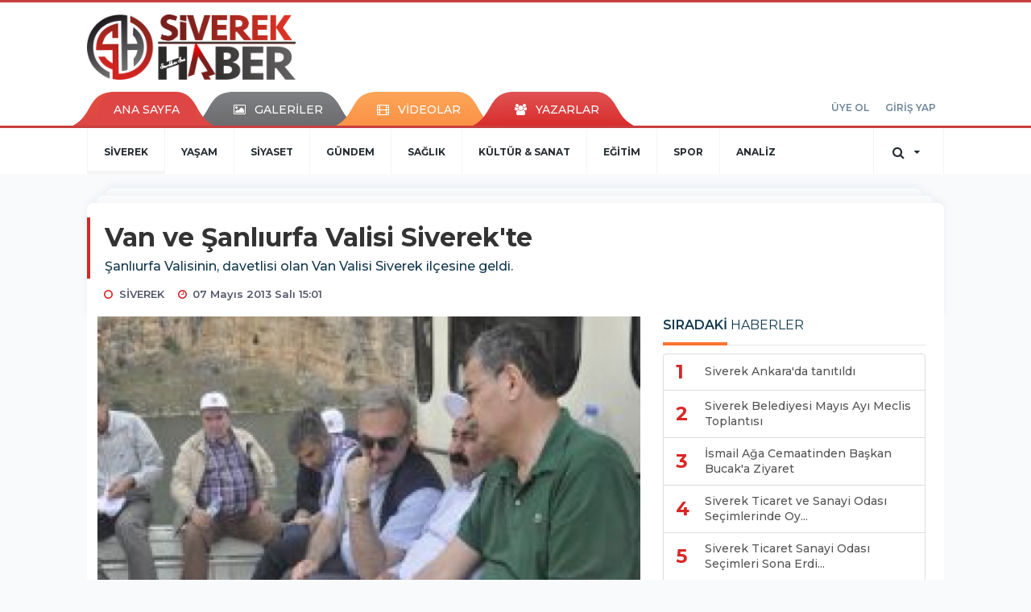

--- FILE ---
content_type: text/html; charset=utf-8
request_url: https://www.siverekhaber.com/siverek/van-ve-sanliurfa-valisi-siverek39te-h1307.html
body_size: 13334
content:
<!DOCTYPE html>
<html class="no-js noie" lang="tr">
<head>
<meta charset="utf-8">
<title>Van ve Şanlıurfa Valisi Siverek&#39;te </title>
<meta name="description" content="Şanlıurfa Valisinin davetlisi olan Van Valisi Siverek ilçesine geldi." />
<meta name="keywords" content="" />
<meta name="news_keywords" content="" />
<!--meta name="viewport" content="width=device-width, initial-scale=1"-->
<link rel="shortcut icon" href="https://www.siverekhaber.com/_themes/hs-retina/images/favicon.ico">
<meta name="content-language" content="tr-TR" />
<link rel="alternate" href="https://www.siverekhaber.com/m/siverek/van-ve-sanliurfa-valisi-siverek39te-h1307.html" hreflang="tr" media="only screen and (max-width: 640px)" />

<link rel="canonical" href="https://www.siverekhaber.com/siverek/van-ve-sanliurfa-valisi-siverek39te-h1307.html">

<link rel="amphtml" href="https://www.siverekhaber.com/amp/siverek/van-ve-sanliurfa-valisi-siverek39te-h1307.html">
<link rel="publisher" href="SiverekHaber" />
<link href="//fonts.googleapis.com/css?family=Montserrat:300,400,500,600,700,800,900&amp;amp;subset=latin-ext" rel="stylesheet">
<link rel="stylesheet" href="https://www.siverekhaber.com/_themes/hs-retina/style/compress.css?v=1542752304">
<link rel="stylesheet" href="https://www.siverekhaber.com/_themes/hs-retina/style/public.php?v=1619808876">
<link href="https://www.siverekhaber.com/_themes/hs-retina/style/renk.css?v=1139568493" rel="stylesheet"/>
<link href="https://www.siverekhaber.com/_themes/hs-retina/style/print.css?v=424165760" rel="stylesheet" media="print"/>
<script src="https://www.siverekhaber.com/_themes/hs-retina/scripts/jquery.js?v=1675572291"></script>
<meta property="og:site_name" content="" />
<meta property="og:title" content="Van ve Şanlıurfa Valisi Siverek&#39;te " />
<meta property="og:description" content="Şanlıurfa Valisinin davetlisi olan Van Valisi Siverek ilçesine geldi." />
<meta property="og:image" content="https://www.siverekhaber.com/images/resize/100/600x315/haberler/haber1307-sn9eqct0dfyx7p77ile7.JPG" />
<meta property="og:type" content="article" />
<meta property="og:url" content="https://www.siverekhaber.com/siverek/van-ve-sanliurfa-valisi-siverek39te-h1307.html" /><meta http-equiv="refresh" content="600" /><meta name="twitter:card" content="summary_large_image" />
<meta property="og:title" content="Van ve Şanlıurfa Valisi Siverek&#39;te " />
<meta name="twitter:url" content="http://www.siverekhaber.com/siverek/van-ve-sanliurfa-valisi-siverek39te-h1307.html" />
<meta name="twitter:domain" content="https://www.siverekhaber.com/" />
<meta name="twitter:site" content="SiverekHaber" />
<meta name="twitter:title" content="Van ve Şanlıurfa Valisi Siverek&#39;te " />
 
  <meta name="twitter:description" content="Şanlıurfa Valisinin, davetlisi olan Van Valisi Siverek ilçesine geldi." /> 
   
<meta name="twitter:image:src" content="https://www.siverekhaber.com/images/haberler/haber1307-sn9eqct0dfyx7p77ile7.JPG" /> 
 

<meta property="og:image:type" content="image/jpeg" />
<meta property="og:image:width" content="248" />
<meta property="og:image:height" content="186" />

<link rel="image_src" type="image/jpeg" href="https://www.siverekhaber.com/images/haberler/haber1307-sn9eqct0dfyx7p77ile7.JPG" />

<meta name="dc.language" content="tr">
<meta name="dc.source" content="https://www.siverekhaber.com/">
<meta name="dc.title" content="Van ve Şanlıurfa Valisi Siverek&#39;te ">
<meta name="dc.keywords" content="">
<meta name="dc.description" content="Şanlıurfa Valisinin davetlisi olan Van Valisi Siverek ilçesine geldi.">

<link rel="dns-prefetch" href="//www.siverekhaber.com">
<link rel="dns-prefetch" href="//www.google-analytics.com">
<link rel="dns-prefetch" href="//fonts.gstatic.com">
<link rel="dns-prefetch" href="//mc.yandex.ru">
<link rel="dns-prefetch" href="//fonts.googleapis.com">
<link rel="dns-prefetch" href="//pagead2.googlesyndication.com">
<link rel="dns-prefetch" href="//googleads.g.doubleclick.net">
<link rel="dns-prefetch" href="//google.com">
<link rel="dns-prefetch" href="//gstatic.com">
<link rel="dns-prefetch" href="//connect.facebook.net">
<link rel="dns-prefetch" href="//graph.facebook.com">
<link rel="dns-prefetch" href="//linkedin.com">
<link rel="dns-prefetch" href="//ap.pinterest.com">
<!--[if lt IE 7]>      <html class="no-js lt-ie10 lt-ie9 lt-ie8 lt-ie7"> <![endif]-->
<!--[if IE 7]>         <html class="no-js lt-ie10 lt-ie9 lt-ie8 ie7"> <![endif]-->
<!--[if IE 8]>         <html class="no-js lt-ie10 lt-ie9 ie8"> <![endif]-->
<!--[if IE 9]>         <html class="no-js lt-ie10 ie9"> <![endif]-->
<!--[if gt IE 9]>      <html class="no-js gt-ie9"> <![endif]-->
<!--[if !IE] <![IGNORE[--><!--[IGNORE[]]-->
<script>
var PINE = {"settings":{"theme_path":"https:\/\/www.siverekhaber.com\/_themes\/hs-retina\/","ajax_url":"_ajax\/","site_url":"https:\/\/www.siverekhaber.com\/","theme":"hs-retina","analytics":"G-FCCF1BZ107","comment_approved":0,"theme_version":"1.0.6","system_version":"5.9.6","hs_data_table":"https:\/\/service.tebilisim.com\/puandurumu_json.php","popup_saat":"1","youtube_ch":"0"}};
</script>
</head>
<body>
  <h1 style="margin: 0px;">
<a href="https://www.siverekhaber.com/" class="hidden" id="printlogo"><img src="https://www.siverekhaber.com/images/banner/loog.png" alt="Siverek Haber - Siverek Haberleri - Son Dakika - Gündem " class="img-responsive"></a>
</h1>
<header class="header-index" data-header="wide-header">
  <nav id="header" class="navbar navbar-default navbar-border-top hidden-xs">
  <div class="container">
    <div class="navbar-header hide">
      <button type="button" data-toggle="collapsed" data-target="#header_main-menu" class="navbar-toggle collapsed"><i class="fa fa-align-center fa-fw"></i></button>
    </div>
    <div id="header_main-menu" class="navbar-collapse collapse p-0 hidden-xs">
      <div class="row">
        <div class="col-sm-3">
          <a href="https://www.siverekhaber.com/" id="logo"><img src="https://www.siverekhaber.com/images/banner/loog.png" alt="Siverek Haber - Siverek Haberleri - Son Dakika - Gündem " class="img-responsive"></a>
        </div>
            </div>
    </div>
  </div>
</nav>
  <nav id="header-menu" class="navbar navbar-default hidden-xs">
  <div class="container">
    <div class="navbar-collapse">
      <ul id="ana-menu" class="nav navbar-nav navbar-left">
                <li><a href="https://www.siverekhaber.com/">ANA SAYFA</a></li>
                        <li><a href="https://www.siverekhaber.com/galeri/"><i class="fa fa-picture-o fa-fw"></i><span>GALERİLER</span></a></li>
                        <li><a href="https://www.siverekhaber.com/webtv/"><i class="fa fa-film fa-fw"></i><span>VİDEOLAR</span></a></li>
                        <li><a href="https://www.siverekhaber.com/yazarlar/"><i class="fa fa-users fa-fw"></i><span>YAZARLAR</span></a></li>
                      </ul>
      <ul id="uyelik" class="nav navbar-nav navbar-right">
             <li><a href="https://www.siverekhaber.com/uyelik.html">ÜYE OL</a></li>
        <li><a href="https://www.siverekhaber.com/login.html">GİRİŞ YAP</a></li>
                    </ul>
    </div>
  </div>
</nav>
  <nav data-offset="0" id="header-category" class="navbar navbar-default navbar-border-top">
  <div class="container">
    <div class="navbar-header visible-xs">
      <button data-toggle="collapse" data-target="#navbar-menu" class="navbar-toggle collapsed pull-left"><i class="fa fa-align-center fa-fw"></i></button>
      <button data-toggle="collapse" data-target="#navbar-search" class="navbar-toggle collapsed"><i class="fa fa-search fa-fw"></i></button>
    </div>
    <div class="navbar-collapse collapse">
      <ul class="nav navbar-nav navbar-left">
                        <li class="active">
          <a href="https://www.siverekhaber.com/siverek" >
                          SİVEREK                        </a>
        </li>
                <li class="">
          <a href="https://www.siverekhaber.com/yasam" >
                          YAŞAM                        </a>
        </li>
                <li class="">
          <a href="https://www.siverekhaber.com/siyaset" >
                          SİYASET                        </a>
        </li>
                <li class="">
          <a href="https://www.siverekhaber.com/gundem" >
                          GÜNDEM                        </a>
        </li>
                <li class="">
          <a href="https://www.siverekhaber.com/saglik" >
                          SAĞLIK                        </a>
        </li>
                <li class="">
          <a href="https://www.siverekhaber.com/kultur-sanat" >
                          KÜLTÜR &amp; SANAT                        </a>
        </li>
                <li class="">
          <a href="https://www.siverekhaber.com/egitim" >
                          EĞİTİM                        </a>
        </li>
                <li class="">
          <a href="https://www.siverekhaber.com/spor" >
                          SPOR                        </a>
        </li>
                <li class="">
          <a href="https://www.siverekhaber.com/analiz" >
                          ANALİZ                        </a>
        </li>
              </ul>
      <ul class="nav navbar-nav navbar-right">
        <li class="dropdown">
<a href="#" data-toggle="dropdown" class="dropdown-toggle"><i class="fa fa-search fa-lg fa-fw"></i><i class="fa fa-caret-down fa-fw"></i></a>
  <div class="dropdown-menu">
    <form action="https://www.siverekhaber.com/" method="get">
    <div class="input-group">
      <input type="hidden" name="m" value="arama">
      <input type="text" name="q" placeholder="Arama yapmak için birşeyler yazın.." class="form-control input-lg">
      <input type="hidden" name="auth" value="13e7efd8fcc9c783c5dfb74a2ee487cc3107c2b5" />
      <div class="input-group-btn">
        <button type="submit" class="btn btn-info btn-lg">Ara</button>
      </div>
    </div>
    </form>
  </div>
</li>
              </ul> 
    </div>
  </div>
</nav>
</header>
<div class="clearfix"></div>
  <main>
    <div id="haberler" class="container mt-36">
  <div id="detay" class="inf_append panel panel-default panel-page current_news" news_id="1307" title="Van ve Şanlıurfa Valisi Siverek&#39;te " data-path="aHR0cDovL3d3dy5zaXZlcmVraGFiZXIuY29tL3NpdmVyZWsvdmFuLXZlLXNhbmxpdXJmYS12YWxpc2ktc2l2ZXJlazM5dGUtaDEzMDcuaHRtbA==">
    <div class="panel-heading">
      <div class="panel-title">
        <h1 class="font-bold">Van ve Şanlıurfa Valisi Siverek&#39;te </h1>
                <p class="font-medium mb-0">Şanlıurfa Valisinin, davetlisi olan Van Valisi Siverek ilçesine geldi.</p>
              </div>
      <ul id="nav-info" class="list-inline mb-0">
        <li><i class="fa fa-circle-o fa-fw"></i><span>SİVEREK</span></li>
        <li><i class="fa fa-clock-o fa-fw"></i><span>07 Mayıs 2013 Salı 15:01</span></li>
                      </ul>
    </div>
    <div class="panel-body pt-0">
      <div class="row">
        <div class="col-sm-8 panel-body pt-0 pl-0">
                              <img src="https://www.siverekhaber.com/images/resize/100/656x400/haberler/haber1307-sn9eqct0dfyx7p77ile7.JPG" alt="Van ve Şanlıurfa Valisi Siverek&#39;te " style="width:100%" class="img-responsive mb-10">
                              <ul class="nav nav-pills mb-10 pull-left">
              <div class="pine-share-haber share-desktop" data-id="1307" style="font-size: 18px;"></div>

<div style="text-align:right; margin-bottom: 10px;text-align: right;margin-bottom: 10px;position: absolute;left: 222px;margin-top: -30px;">Abone Ol:
<a href="https://news.google.com/publications/CAAqBwgKMPOImgswnZOyAw?hl=tr&gl=TR&ceid=TR%3Atr" target="_blank" class="border border-secondary" style="padding: 5px; border:solid #000 1px;"><img src="https://www.siverekhaber.com/images/google-news.svg" width="120"></a>
</div>
          </ul>

          
          <ul class="nav nav-pills mb-10 font-resize pull-right">
            <li class="btn btn-default" onclick="textDown(1307)"><i class="fa fa-font" aria-hidden="true"></i><i class="fa fa-minus" aria-hidden="true"></i></li>
            <li class="btn btn-default" onclick="textUp(1307)"><i class="fa fa-font" aria-hidden="true"></i><i class="fa fa-plus" aria-hidden="true"></i></li>
            <li class="btn btn-default mr-0" onclick="textClear(1307)"><i class="fa fa-font" aria-hidden="true"></i></li>
          </ul>
          <div class="clearfix"></div>
          <div id="detay-metin" class="text" data-text-id="1307">
                                                  <span style="font-size:large;font-family:georgia, palatino, serif">&nbsp; &nbsp; &nbsp;Van valisi Münir Karaloğlu, Şanlıurfa Valisi Celalettin Güvenç&#39;in davetlisi olarak, hafta sonu Siverek ilçesine bağlı Fırat nehri kıyısında bulunan Baki köyüne gelerek Atatürk Baraj göletin&nbsp;de tekne gezisi yapıp bölgenin doğal güzelliklerini incelediler.&nbsp;</span><br /><div><span style="font-size:large;font-family:georgia, palatino, serif"><br /></span></div><div><span style="font-size:large;font-family:georgia, palatino, serif">&nbsp; &nbsp; İlçe Kaymakamı Hamza Erkal&#39;ın ev sahipliği yaptığı geziyle ilgili ilçe&nbsp;Kaymakamlığında yapılan açıklamada şöyle denildi.<em> "Valilerimiz ilçemizin Baki köyüne gelerek bölgenin doğal güzelliklerini terinde inceleyip Atatürk baraj göletini tekne ile gezdiler, ilçe kaymakamlığı olarak bölgenin turizmine kazandırılması amacıyla çalışmalarımız devam ediyor"</em> denildi.&nbsp;  <br /></span></div><div><span style="font-size:large;font-family:georgia, palatino, serif"><br /></span></div><div><span style="font-size:large;font-family:georgia, palatino, serif"><br /></span></div><div><span style="font-size:large;font-family:georgia, palatino, serif">Haber Merkezi</span></div>                                      <div class="clearfix"></div>
            <span class="pull-right">
              <i>Güncelleme Tarihi: 04 Ekim 2018, 14:04</i>
            </span>
            <div class="clearfix"></div>
                      </div>
                                               <div class="keywords"></div>
                    <!-- Yorumunuz-->
<div id="yorumlar" class="panel panel-default mt-18">
            <div class="panel-heading">
  <div class="panel-title">
    <div class="dis_table">
      <div class="dis_table-cell media-middle"><i class="fa fa-commenting fa-fw text-info"></i><span>YORUM EKLE</span></div>
    </div>
  </div>
</div>

<div class="panel-body" id="yp1307">
  <div id="tesekkur" class="alert alert-success" style="display:none;">
    <p class="text-center">Yorumunuz Onaylanmak Üzere Gönderildi</p>
  </div>
<form name="ekle" id="yorumformu">
  <div class="row">
  <div class="col-sm-6">
  <div class="form-group">
    <label for="name" class="control-label">Adınız Soyadınız</label>
      <input type="text" class="form-control" name="isim" id="name"  required>
  </div>
</div>
<div class="col-sm-12">
  <div class="form-group">
    <label for="comment" class="control-label">Yorum</label>
      <textarea name="yorum" id="comment" class="form-control" rows="8" required></textarea>
  </div>
</div>
<div class="clearfix"></div>
  <input name="hid" type="hidden" value="1307"/>
  <input name="mid" type="hidden" value="1307"/>
  <input name="uid" type="hidden" value="0"/>
  <input name="cevap_id" type="hidden" value="0"/>
  <input type="hidden" name="cevap" value="" class="answer" />
  <input type="hidden" name="token" value="" />
  <input type="hidden" name="tip" value="haber" />

  <div class="col-sm-12">
  <div class="form-group text-center">
     <a href="javascript:void(0)" onclick="javascript:comment_send(1307);return false;" class="btn btn-success pull-right">Gönder</a>
  </div>
</div>

</form>
<div class="col-sm-12 mt-18">
<div class="alert alert-info answer" style="display:none;">Yanıt : <b>@name</b>
<button type="button" class="close kaldir" data-dismiss="alert" aria-label="Close">
<span aria-hidden="true">&times;</span>
</button>
</div>
</div>
</div>
</div>
    <!-- Yorumlar-->
</div>
                </div>
        <div class="col-sm-4 right-block" id="sticky-sidebar">
    <div class="pos-relative mb-10">
  <ul class="nav nav-tabs mb-10">
    <li class="active"><a href="#" data-toggle="tab" class="pt-0" title="<b>SIRADAKİ</b><span> HABERLER</span>"><b>SIRADAKİ</b><span> HABERLER</span></a></li>
  </ul>
  <div>
    <div class="list-group mb-0">
              <a href="https://www.siverekhaber.com/siverek/siverek-ankara39da-tanitildi-h1308.html" title="Siverek Ankara&#39;da tanıtıldı "  class="list-group-item">
          <i class="media-left media-middle">1</i>
          <span class="media-middle media-body font-medium">Siverek Ankara&#39;da tanıtıldı </span>
        </a>
            <a href="https://www.siverekhaber.com/siverek/siverek-belediyesi-mayis-ayi-meclis-toplantisi-h1309.html" title="Siverek Belediyesi Mayıs Ayı Meclis Toplantısı"  class="list-group-item">
          <i class="media-left media-middle">2</i>
          <span class="media-middle media-body font-medium">Siverek Belediyesi Mayıs Ayı Meclis Toplantısı</span>
        </a>
            <a href="https://www.siverekhaber.com/siverek/ismail-aga-cemaatinden-baskan-bucak39a-ziyaret-h1310.html" title="İsmail Ağa Cemaatinden Başkan Bucak&#39;a Ziyaret"  class="list-group-item">
          <i class="media-left media-middle">3</i>
          <span class="media-middle media-body font-medium">İsmail Ağa Cemaatinden Başkan Bucak&#39;a Ziyaret</span>
        </a>
            <a href="https://www.siverekhaber.com/siverek/siverek-ticaret-ve-sanayi-odasi-secimlerinde-oy-kullanimi-basladi-h1311.html" title="Siverek Ticaret ve Sanayi Odası Seçimlerinde Oy..."  class="list-group-item">
          <i class="media-left media-middle">4</i>
          <span class="media-middle media-body font-medium">Siverek Ticaret ve Sanayi Odası Seçimlerinde Oy...</span>
        </a>
            <a href="https://www.siverekhaber.com/siverek/siverek-ticaret-sanayi-odasi-secimleri-sona-erdi-h1312.html" title="Siverek Ticaret Sanayi Odası Seçimleri Sona Erdi..."  class="list-group-item">
          <i class="media-left media-middle">5</i>
          <span class="media-middle media-body font-medium">Siverek Ticaret Sanayi Odası Seçimleri Sona Erdi...</span>
        </a>
            <a href="https://www.siverekhaber.com/siverek/siverek-kaymakamligi-kurumlar-arasi-turnuva-basladi-h1313.html" title="Siverek Kaymakamlığı Kurumlar Arası Turnuva Başladı"  class="list-group-item">
          <i class="media-left media-middle">6</i>
          <span class="media-middle media-body font-medium">Siverek Kaymakamlığı Kurumlar Arası Turnuva Başladı</span>
        </a>
            <a href="https://www.siverekhaber.com/siverek/anaokulu-ogrencilerinden-anlamli-ziyaret-h1314.html" title="Anaokulu öğrencilerinden anlamlı ziyaret "  class="list-group-item">
          <i class="media-left media-middle">7</i>
          <span class="media-middle media-body font-medium">Anaokulu öğrencilerinden anlamlı ziyaret </span>
        </a>
            <a href="https://www.siverekhaber.com/siverek/basarili-sporculardan-ilce-emniyet-mudurune-ziyaret-h1315.html" title="Başarılı Sporculardan İlçe Emniyet Müdürüne..."  class="list-group-item">
          <i class="media-left media-middle">8</i>
          <span class="media-middle media-body font-medium">Başarılı Sporculardan İlçe Emniyet Müdürüne...</span>
        </a>
            <a href="https://www.siverekhaber.com/siverek/gocerler-elektrik-enerjisini-kendileri-uretiyor-h1316.html" title="Göçerler Elektrik Enerjisini Kendileri Üretiyor"  class="list-group-item">
          <i class="media-left media-middle">9</i>
          <span class="media-middle media-body font-medium">Göçerler Elektrik Enerjisini Kendileri Üretiyor</span>
        </a>
            <a href="https://www.siverekhaber.com/siverek/ilce-kaymakami-erkal39in-koy-yollari-ve-kadin-kultur-merkezi-incelemeleri-h1317.html" title="İlçe Kaymakamı Erkal&#39;ın Köy Yolları ve Kadın..."  class="list-group-item">
          <i class="media-left media-middle">10</i>
          <span class="media-middle media-body font-medium">İlçe Kaymakamı Erkal&#39;ın Köy Yolları ve Kadın...</span>
        </a>
        </div>
  </div>
</div>
<div id="fourth-slider">
  <div class="swiper-container mb-10">
    <div class="swiper-wrapper">
            <div class="swiper-slide">
        <div class="thumbnail thumbnail-cuff mb-0">
          <a href="https://www.siverekhaber.com/siverek/siverek-te-anne-cocuk-atolyesi-etkinlikleri-suruyor-h7484.html" title="Siverek&#039;te Anne-Çocuk Atölyesi Etkinlikleri Sürüyor." ><img src="https://www.siverekhaber.com/images/resize/100/334x215/haberler/thumbs/2026/01/siverek_te_anne_cocuk_atolyesi_etkinlikleri_suruyor_h7484_8d0de.jpg" alt="Siverek&#039;te Anne-Çocuk Atölyesi Etkinlikleri Sürüyor." class="img-responsive"></a>
          <div class="caption">
            <a href="https://www.siverekhaber.com/siverek/siverek-te-anne-cocuk-atolyesi-etkinlikleri-suruyor-h7484.html" title="Siverek&#039;te Anne-Çocuk Atölyesi Etkinlikleri Sürüyor."  title="Siverek&#039;te Anne-Çocuk Atölyesi Etkinlikleri Sürüyor." class="title h4 one-line">Siverek&#039;te Anne-Çocuk Atölyesi Etkinlikleri Sürüyor.</a>
            <ol class="list-inline">
              <li><a href="https://www.siverekhaber.com/siverek" title="Siverek&#039;te Anne-Çocuk Atölyesi Etkinlikleri Sürüyor."  class="text-muted">SİVEREK</a></li>
            </ol>
          </div>
        </div>
      </div>
          <div class="swiper-slide">
        <div class="thumbnail thumbnail-cuff mb-0">
          <a href="https://www.siverekhaber.com/siverek/izlem-anil-balakkiz-siverek-belediyespor-da-h7478.html" title="İzlem Anıl Balakkız Siverek Belediyespor&#039;da" ><img src="https://www.siverekhaber.com/images/resize/100/334x215/haberler/thumbs/2026/01/izlem_anil_balakkiz_siverek_belediyespor_da_h7478_98fc9.jpg" alt="İzlem Anıl Balakkız Siverek Belediyespor&#039;da" class="img-responsive"></a>
          <div class="caption">
            <a href="https://www.siverekhaber.com/siverek/izlem-anil-balakkiz-siverek-belediyespor-da-h7478.html" title="İzlem Anıl Balakkız Siverek Belediyespor&#039;da"  title="İzlem Anıl Balakkız Siverek Belediyespor&#039;da" class="title h4 one-line">İzlem Anıl Balakkız Siverek Belediyespor&#039;da</a>
            <ol class="list-inline">
              <li><a href="https://www.siverekhaber.com/siverek" title="İzlem Anıl Balakkız Siverek Belediyespor&#039;da"  class="text-muted">SİVEREK</a></li>
            </ol>
          </div>
        </div>
      </div>
          <div class="swiper-slide">
        <div class="thumbnail thumbnail-cuff mb-0">
          <a href="https://www.siverekhaber.com/siverek/sanliurfa-da-tarim-arazilerinde-izinsiz-yapilasmaya-ceza-h7477.html" title="Şanlıurfa&#039;da tarım arazilerinde izinsiz yapılaşmaya ceza!" ><img src="https://www.siverekhaber.com/images/resize/100/334x215/haberler/thumbs/2026/01/sanliurfa_da_tarim_arazilerinde_izinsiz_yapilasmaya_ceza_h7477_407d8.jpg" alt="Şanlıurfa&#039;da tarım arazilerinde izinsiz yapılaşmaya ceza!" class="img-responsive"></a>
          <div class="caption">
            <a href="https://www.siverekhaber.com/siverek/sanliurfa-da-tarim-arazilerinde-izinsiz-yapilasmaya-ceza-h7477.html" title="Şanlıurfa&#039;da tarım arazilerinde izinsiz yapılaşmaya ceza!"  title="Şanlıurfa&#039;da tarım arazilerinde izinsiz yapılaşmaya ceza!" class="title h4 one-line">Şanlıurfa&#039;da tarım arazilerinde izinsiz yapılaşmaya ceza!</a>
            <ol class="list-inline">
              <li><a href="https://www.siverekhaber.com/siverek" title="Şanlıurfa&#039;da tarım arazilerinde izinsiz yapılaşmaya ceza!"  class="text-muted">SİVEREK</a></li>
            </ol>
          </div>
        </div>
      </div>
          <div class="swiper-slide">
        <div class="thumbnail thumbnail-cuff mb-0">
          <a href="https://www.siverekhaber.com/siverek/sanliurfa-da-23-bin-ogrenci-bigep-ile-okula-dondu-h7476.html" title="Şanlıurfa&#039;da 23 Bin Öğrenci BİGEP ile Okula Döndü" ><img src="https://www.siverekhaber.com/images/resize/100/334x215/haberler/thumbs/2026/01/sanliurfa_da_23_bin_ogrenci_bigep_ile_okula_dondu_h7476_ebc3d.jpg" alt="Şanlıurfa&#039;da 23 Bin Öğrenci BİGEP ile Okula Döndü" class="img-responsive"></a>
          <div class="caption">
            <a href="https://www.siverekhaber.com/siverek/sanliurfa-da-23-bin-ogrenci-bigep-ile-okula-dondu-h7476.html" title="Şanlıurfa&#039;da 23 Bin Öğrenci BİGEP ile Okula Döndü"  title="Şanlıurfa&#039;da 23 Bin Öğrenci BİGEP ile Okula Döndü" class="title h4 one-line">Şanlıurfa&#039;da 23 Bin Öğrenci BİGEP ile Okula Döndü</a>
            <ol class="list-inline">
              <li><a href="https://www.siverekhaber.com/siverek" title="Şanlıurfa&#039;da 23 Bin Öğrenci BİGEP ile Okula Döndü"  class="text-muted">SİVEREK</a></li>
            </ol>
          </div>
        </div>
      </div>
          <div class="swiper-slide">
        <div class="thumbnail thumbnail-cuff mb-0">
          <a href="https://www.siverekhaber.com/siverek/siverek-te-mal-ve-hizmet-alim-ihalesi-yapilacak-h7475.html" title="Siverek&#039;te Mal ve Hizmet Alım İhalesi Yapılacak" ><img src="https://www.siverekhaber.com/images/resize/100/334x215/haberler/thumbs/2026/01/siverek_te_mal_ve_hizmet_alim_ihalesi_yapilacak_h7475_ff4df.png" alt="Siverek&#039;te Mal ve Hizmet Alım İhalesi Yapılacak" class="img-responsive"></a>
          <div class="caption">
            <a href="https://www.siverekhaber.com/siverek/siverek-te-mal-ve-hizmet-alim-ihalesi-yapilacak-h7475.html" title="Siverek&#039;te Mal ve Hizmet Alım İhalesi Yapılacak"  title="Siverek&#039;te Mal ve Hizmet Alım İhalesi Yapılacak" class="title h4 one-line">Siverek&#039;te Mal ve Hizmet Alım İhalesi Yapılacak</a>
            <ol class="list-inline">
              <li><a href="https://www.siverekhaber.com/siverek" title="Siverek&#039;te Mal ve Hizmet Alım İhalesi Yapılacak"  class="text-muted">SİVEREK</a></li>
            </ol>
          </div>
        </div>
      </div>
        </div>
    <div class="swiper-pagination swiper-pagination-lg"></div>
  </div>
</div>
<div class="panel">
  <div class="panel-heading p-0">
    <div class="panel-title font-medium"><span class="border-danger" title="SON DAKİKA HABERLERİ">SON DAKİKA HABERLERİ</span></div>
  </div>
  <div class="panel-body p-0">
                      <div class="media media-news">
              <div class="media-left">
                <a href="https://www.siverekhaber.com/gundem/siverek-kent-konseyi-olum-yolu-sehrin-disina-cikarilmali-h7451.html" title="Siverek Kent Konseyi: “Ölüm yolu şehrin dışına..." >
                  <img alt="Siverek Kent Konseyi: “Ölüm yolu şehrin dışına..." class="media-object" src="https://www.siverekhaber.com/images/resize/100/127x82/haberler/thumbs/2025/12/siverek_kent_konseyi_olum_yolu_sehrin_disina_cikarilmali_h7451_7b1cb.jpg" width="127">
                </a>
              </div>
              <div class="media-body media-middle">
                <a href="https://www.siverekhaber.com/gundem/siverek-kent-konseyi-olum-yolu-sehrin-disina-cikarilmali-h7451.html" title="Siverek Kent Konseyi: “Ölüm yolu şehrin dışına..."  class="media-heading mb-0">Siverek Kent Konseyi: “Ölüm yolu şehrin dışına...</a>
              </div>
            </div>
                        <div class="media media-news">
              <div class="media-left">
                <a href="https://www.siverekhaber.com/gundem/yeni-yilda-bedelli-askerlik-ucreti-ne-kadar-olacak-h7397.html" title="Yeni yılda bedelli askerlik ücreti ne kadar olacak?" >
                  <img alt="Yeni yılda bedelli askerlik ücreti ne kadar olacak?" class="media-object" src="https://www.siverekhaber.com/images/resize/100/127x82/haberler/no_headline.png" width="127">
                </a>
              </div>
              <div class="media-body media-middle">
                <a href="https://www.siverekhaber.com/gundem/yeni-yilda-bedelli-askerlik-ucreti-ne-kadar-olacak-h7397.html" title="Yeni yılda bedelli askerlik ücreti ne kadar olacak?"  class="media-heading mb-0">Yeni yılda bedelli askerlik ücreti ne kadar olacak?</a>
              </div>
            </div>
                        <div class="media media-news">
              <div class="media-left">
                <a href="https://www.siverekhaber.com/siverek/siverekte-bulvarda-korkutan-carpisma-8-yarali-h7396.html" title="Siverek’te bulvarda korkutan çarpışma! 8 yaralı" >
                  <img alt="Siverek’te bulvarda korkutan çarpışma! 8 yaralı" class="media-object" src="https://www.siverekhaber.com/images/resize/100/127x82/haberler/thumbs/2025/11/siverekte_bulvarda_korkutan_carpisma_8_yarali_h7396_2972d.jpg" width="127">
                </a>
              </div>
              <div class="media-body media-middle">
                <a href="https://www.siverekhaber.com/siverek/siverekte-bulvarda-korkutan-carpisma-8-yarali-h7396.html" title="Siverek’te bulvarda korkutan çarpışma! 8 yaralı"  class="media-heading mb-0">Siverek’te bulvarda korkutan çarpışma! 8 yaralı</a>
              </div>
            </div>
                        <div class="media media-news">
              <div class="media-left">
                <a href="https://www.siverekhaber.com/gundem/sanliurfa-barosu-avukat-alimi-yapacak-basvurular-basladi-h7395.html" title="Şanlıurfa Barosu avukat alımı yapacak! Başvurular..." >
                  <img alt="Şanlıurfa Barosu avukat alımı yapacak! Başvurular..." class="media-object" src="https://www.siverekhaber.com/images/resize/100/127x82/haberler/thumbs/2025/11/sanliurfa_barosu_avukat_alimi_yapacak_basvurular_basladi_h7395_22c3c.jpg" width="127">
                </a>
              </div>
              <div class="media-body media-middle">
                <a href="https://www.siverekhaber.com/gundem/sanliurfa-barosu-avukat-alimi-yapacak-basvurular-basladi-h7395.html" title="Şanlıurfa Barosu avukat alımı yapacak! Başvurular..."  class="media-heading mb-0">Şanlıurfa Barosu avukat alımı yapacak! Başvurular...</a>
              </div>
            </div>
                        <div class="media media-news">
              <div class="media-left">
                <a href="https://www.siverekhaber.com/siverek/sanliurfada-yeni-egitim-yili-sevinci-h7313.html" title="Şanlıurfa’da yeni eğitim yılı sevinci!" >
                  <img alt="Şanlıurfa’da yeni eğitim yılı sevinci!" class="media-object" src="https://www.siverekhaber.com/images/resize/100/127x82/haberler/thumbs/2025/09/sanliurfada-yeni-egitim-yili-sevinci_6e165.jpg" width="127">
                </a>
              </div>
              <div class="media-body media-middle">
                <a href="https://www.siverekhaber.com/siverek/sanliurfada-yeni-egitim-yili-sevinci-h7313.html" title="Şanlıurfa’da yeni eğitim yılı sevinci!"  class="media-heading mb-0">Şanlıurfa’da yeni eğitim yılı sevinci!</a>
              </div>
            </div>
        </div>
</div>
<div class="panel social mb-20">
  <div class="panel-body p-0">
    <div class="ap-container">
      <div class="apsc-icons-wrapper retina-social detail-socials apsc-animation-2" data-hover-color="0">
                <div class="apsc-each-profile mb-10">
          <a class="apsc-facebook-icon apsc-icon-soc clearfix" href="https://facebook.com/SiverekAjans" title="Facebook" target="_blank">
            <div class="apsc-inner-block">
              <span class="social-icon"><span class="apsc-fa-icon"><i class="fa fa-facebook apsc-facebook"></i></span><span class="media-name"><span class="apsc-social-name" title="Facebook">Facebook</span></span>
            </span>
            <div class="apsc-count-wrapper"><span class="apsc-count">509</span></div>
          </div>
        </a>
      </div>
              <div class="apsc-each-profile mb-10">
        <a class="apsc-twitter-icon apsc-icon-soc clearfix" href="https://twitter.com/SiverekHaber" title="Twitter" target="_blank">
          <div class="apsc-inner-block">
            <span class="social-icon"><span class="apsc-fa-icon"><i class="fa fa-twitter apsc-twitter"></i></span><span class="media-name"><span class="apsc-social-name" title="Twitter">Twitter</span></span>
          </span>
          <div class="apsc-count-wrapper"><span class="apsc-count">0</span></div>
        </div>
      </a>
    </div>
        <div class="apsc-each-profile mb-10">
      <a class="apsc-google-plus-icon apsc-icon-soc clearfix" href="SiverekHaber" title="Google+" target="_blank">
        <div class="apsc-inner-block">
          <span class="social-icon"><span class="apsc-fa-icon"><i class="apsc-googlePlus fa fa-google-plus"></i></span><span class="media-name"><span class="apsc-social-name" title="Google+">Google+</span></span>
        </span>
        <div class="apsc-count-wrapper"><span class="apsc-count">0</span></div>
      </div>
    </a>
  </div>
</div>
</div>
</div>
</div>
<div class="panel anket mb-20">
  <div class="panel-heading p-0">
    <div class="panel-title font-medium"><span class="border-info" title="ANKET">ANKET</span><a href="https://www.siverekhaber.com/anketler.html" title="Tüm Anketler" >Tüm Anketler</a></div>
  </div>
  <div class="panel-body p-0">
    <div class="media media-survey single" id="poll">
    <form id="poll_form" name="anket" method="post">
      <input name="aid" type="hidden" value="">
            <div class="media-body media-middle">
        <div class="media-heading"><strong></strong></div>
        <div class="row">
                  </div>
        <div class="alert alert-warning" style="display:none;margin-bottom:0">Seçim Yapmadınız!</div>
        <div class="alert alert-danger" style="display:none;margin-bottom:0">Daha önce oy verdiniz!</div>
        <div class="alert alert-success" style="display:none;margin-bottom:0">Oy verme işlemi tamamlandı!</div>
      </div>
              <button onclick="poll_results();return false;" class="btn btn-default btn-lg"><i class="fa fa-eye fa-fw"></i><span>SONUÇLAR</span></button>
            <button onclick="poll_vote(,);return false;" class="btn btn-info btn-lg vote"><span>OY KULLAN</span></button>
    </form>
    </div>
  </div>
</div>
<div class="panel namaz-saatleri mb-20">
  <div class="panel-heading p-0">
    <div class="panel-title font-medium"><span class="border-success" title="NAMAZ VAKİTLERİ">NAMAZ VAKİTLERİ</span></div>
  </div>
  <div class="panel-body p-0">
    <div class="media media-prayer">
      <div class="media-body">
        <div class="media-heading text-right">
          <div class="btn btn-link btn-lg disabled pull-left">
          <select id="namaz-il-sec" name="namaz" class="selectpicker">
                        <option data-tokens="adana, Adana" value="adana" >Adana</option>
                        <option data-tokens="adiyaman, Adıyaman" value="adiyaman" >Adıyaman</option>
                        <option data-tokens="afyon, Afyon" value="afyon" >Afyon</option>
                        <option data-tokens="agri, Ağrı" value="agri" >Ağrı</option>
                        <option data-tokens="aksaray, Aksaray" value="aksaray" >Aksaray</option>
                        <option data-tokens="amasya, Amasya" value="amasya" >Amasya</option>
                        <option data-tokens="ankara, Ankara" value="ankara" >Ankara</option>
                        <option data-tokens="antalya, Antalya" value="antalya" >Antalya</option>
                        <option data-tokens="ardahan, Ardahan" value="ardahan" >Ardahan</option>
                        <option data-tokens="artvin, Artvin" value="artvin" >Artvin</option>
                        <option data-tokens="aydin, Aydın" value="aydin" >Aydın</option>
                        <option data-tokens="balikesir, Balıkesir" value="balikesir" >Balıkesir</option>
                        <option data-tokens="bartin, Bartın" value="bartin" >Bartın</option>
                        <option data-tokens="batman, Batman" value="batman" >Batman</option>
                        <option data-tokens="bayburt, Bayburt" value="bayburt" >Bayburt</option>
                        <option data-tokens="bilecik, Bilecik" value="bilecik" >Bilecik</option>
                        <option data-tokens="bingol, Bingöl" value="bingol" >Bingöl</option>
                        <option data-tokens="bitlis, Bitlis" value="bitlis" >Bitlis</option>
                        <option data-tokens="bolu, Bolu" value="bolu" >Bolu</option>
                        <option data-tokens="burdur, Burdur" value="burdur" >Burdur</option>
                        <option data-tokens="bursa, Bursa" value="bursa" >Bursa</option>
                        <option data-tokens="canakkale, Çanakkale" value="canakkale" >Çanakkale</option>
                        <option data-tokens="cankiri, Çankırı" value="cankiri" >Çankırı</option>
                        <option data-tokens="corum, Çorum" value="corum" >Çorum</option>
                        <option data-tokens="denizli, Denizli" value="denizli" >Denizli</option>
                        <option data-tokens="diyarbakir, Diyarbakır" value="diyarbakir" >Diyarbakır</option>
                        <option data-tokens="duzce, Düzce" value="duzce" >Düzce</option>
                        <option data-tokens="edirne, Edirne" value="edirne" >Edirne</option>
                        <option data-tokens="elazig, Elazığ" value="elazig" >Elazığ</option>
                        <option data-tokens="erzincan, Erzincan" value="erzincan" >Erzincan</option>
                        <option data-tokens="erzurum, Erzurum" value="erzurum" >Erzurum</option>
                        <option data-tokens="eskisehir, Eskişehir" value="eskisehir" >Eskişehir</option>
                        <option data-tokens="gaziantep, Gaziantep" value="gaziantep" >Gaziantep</option>
                        <option data-tokens="giresun, Giresun" value="giresun" >Giresun</option>
                        <option data-tokens="gumushane, Gümüşhane" value="gumushane" >Gümüşhane</option>
                        <option data-tokens="hakkari, Hakkari" value="hakkari" >Hakkari</option>
                        <option data-tokens="hatay, Hatay" value="hatay" >Hatay</option>
                        <option data-tokens="igdir, Iğdır" value="igdir" >Iğdır</option>
                        <option data-tokens="isparta, Isparta" value="isparta" >Isparta</option>
                        <option data-tokens="istanbul, İstanbul" value="istanbul" >İstanbul</option>
                        <option data-tokens="izmir, İzmir" value="izmir" >İzmir</option>
                        <option data-tokens="kahramanmaras, Kahramanmaraş" value="kahramanmaras" >Kahramanmaraş</option>
                        <option data-tokens="karabuk, Karabük" value="karabuk" >Karabük</option>
                        <option data-tokens="karaman, Karaman" value="karaman" >Karaman</option>
                        <option data-tokens="kars, Kars" value="kars" >Kars</option>
                        <option data-tokens="kastamonu, Kastamonu" value="kastamonu" >Kastamonu</option>
                        <option data-tokens="kayseri, Kayseri" value="kayseri" >Kayseri</option>
                        <option data-tokens="kirikkale, Kırıkkale" value="kirikkale" >Kırıkkale</option>
                        <option data-tokens="kirklareli, Kırklareli" value="kirklareli" >Kırklareli</option>
                        <option data-tokens="kirsehir, Kırşehir" value="kirsehir" >Kırşehir</option>
                        <option data-tokens="kilis, Kilis" value="kilis" >Kilis</option>
                        <option data-tokens="izmit, Kocaeli" value="izmit" >Kocaeli</option>
                        <option data-tokens="konya, Konya" value="konya" >Konya</option>
                        <option data-tokens="kutahya, Kütahya" value="kutahya" >Kütahya</option>
                        <option data-tokens="malatya, Malatya" value="malatya" >Malatya</option>
                        <option data-tokens="manisa, Manisa" value="manisa" >Manisa</option>
                        <option data-tokens="mardin, Mardin" value="mardin" >Mardin</option>
                        <option data-tokens="mersin, Mersin" value="mersin" >Mersin</option>
                        <option data-tokens="mugla, Muğla" value="mugla" >Muğla</option>
                        <option data-tokens="mus, Muş" value="mus" >Muş</option>
                        <option data-tokens="nevsehir, Nevşehir" value="nevsehir" >Nevşehir</option>
                        <option data-tokens="nigde, Niğde" value="nigde" >Niğde</option>
                        <option data-tokens="ordu, Ordu" value="ordu" >Ordu</option>
                        <option data-tokens="osmaniye, Osmaniye" value="osmaniye" >Osmaniye</option>
                        <option data-tokens="rize, Rize" value="rize" >Rize</option>
                        <option data-tokens="adapazari, Sakarya" value="adapazari" >Sakarya</option>
                        <option data-tokens="samsun, Samsun" value="samsun" >Samsun</option>
                        <option data-tokens="siirt, Siirt" value="siirt" >Siirt</option>
                        <option data-tokens="sinop, Sinop" value="sinop" >Sinop</option>
                        <option data-tokens="sivas, Sivas" value="sivas" >Sivas</option>
                        <option data-tokens="sanliurfa, Şanlıurfa" value="sanliurfa" selected>Şanlıurfa</option>
                        <option data-tokens="sirnak, Şırnak" value="sirnak" >Şırnak</option>
                        <option data-tokens="tekirdag, Tekirdağ" value="tekirdag" >Tekirdağ</option>
                        <option data-tokens="tokat, Tokat" value="tokat" >Tokat</option>
                        <option data-tokens="trabzon, Trabzon" value="trabzon" >Trabzon</option>
                        <option data-tokens="tunceli, Tunceli" value="tunceli" >Tunceli</option>
                        <option data-tokens="usak, Uşak" value="usak" >Uşak</option>
                        <option data-tokens="van, Van" value="van" >Van</option>
                        <option data-tokens="yalova, Yalova" value="yalova" >Yalova</option>
                        <option data-tokens="yozgat, Yozgat" value="yozgat" >Yozgat</option>
                        <option data-tokens="zonguldak, Zonguldak" value="zonguldak" >Zonguldak</option>
                      </select>
        </div>
        <img src="https://www.siverekhaber.com/_themes/hs-retina/images/mosque.svg?v=295644241" width="76" alt="Mosque">
        </div>
        <div class="progress">
          <div aria-valuenow="50" aria-valuemin="0" aria-valuemax="100" style="width: 50%;" role="progressbar" class="progress-bar"></div>
        </div>
        <div class="p-18">
          <div class="row text-center">
            <div class="col-sm-4 imsak" title="İMSAK"><img src="https://www.siverekhaber.com/_themes/hs-retina/images/imsak.png?v=1279588346" alt="İMSAK">
              <p class="font-medium">İMSAK</p>
              <hr>
              <p class="font-semibold"></p>
            </div>
            <div class="col-sm-4 gunes" title="GÜNEŞ"><img src="https://www.siverekhaber.com/_themes/hs-retina/images/gunes.png?v=1877601072" alt="GÜNEŞ">
              <div class="font-medium">GÜNEŞ</div>
              <hr>
              <div class="font-semibold"></div>
            </div>
            <div class="col-sm-4 ogle" title="ÖĞLE"><img src="https://www.siverekhaber.com/_themes/hs-retina/images/ogle.png?v=941850525" alt="ÖĞLE">
              <div class="font-medium">ÖĞLE</div>
              <hr>
              <div class="font-semibold"></div>
            </div>
            <div class="clearfix"></div>
            <div class="col-sm-4 ikindi" title="İKİNDİ"><img src="https://www.siverekhaber.com/_themes/hs-retina/images/ikindi.png?v=1544651338" alt="İKİNDİ">
              <div class="font-medium">İKİNDİ</div>
              <hr>
              <div class="font-semibold"></div>
            </div>
            <div class="col-sm-4 aksam" title="AKŞAM"><img src="https://www.siverekhaber.com/_themes/hs-retina/images/aksam.png?v=1100272546" alt="AKŞAM">
              <div class="font-medium">AKŞAM</div>
              <hr>
              <div class="font-semibold"></div>
            </div>
            <div class="col-sm-4 yatsi" title="YATSI"><img src="https://www.siverekhaber.com/_themes/hs-retina/images/yatsi.png?v=666420304" alt="YATSI">
              <div class="font-medium">YATSI</div>
              <hr>
              <div class="font-semibold"></div>
            </div>
          </div>
        </div>
      </div>
    </div>
  </div>
</div>
  </div>
      </div>
    </div>
        <div class="page-load-status">
      <div class="loader-ellips infinite-scroll-request" style="display: none;">
        <span class="loader-ellips__dot"></span>
        <span class="loader-ellips__dot"></span>
        <span class="loader-ellips__dot"></span>
        <span class="loader-ellips__dot"></span>
      </div>
    </div>
    <a href="https://www.siverekhaber.com/siverek/siverek-ankara39da-tanitildi-h1308.html" class="sonrakiHaber"></a>
      </div>
  </div>
<div id="siradaki-haberler" class="panel alert fixednews mb-0">
  <div class="panel-heading p-0">
    <div class="panel-title font-medium"><span class="border-danger"><span class="border-danger">SIRADAKİ HABER</span></span></div>
  </div>
  <div class="panel-body p-0">
    <button type="button" data-dismiss="alert" class="close"><i class="fa fa-close"></i></button>
        <div class="thumbnail mb-0">
      <a href="https://www.siverekhaber.com/siverek/siverek-ankara39da-tanitildi-h1308.html" title="Siverek Ankara&#39;da tanıtıldı " ><img src="https://www.siverekhaber.com/images/resize/100/320x206/haberler/thumbs/haber1308-kpxsgmx5uc10s9ey39bu.JPG" alt="Siverek Ankara&#39;da tanıtıldı " class="img-responsive"></a>
      <div class="caption">
        <a href="https://www.siverekhaber.com/siverek/siverek-ankara39da-tanitildi-h1308.html" title="Siverek Ankara&#39;da tanıtıldı "  class="title">Siverek Ankara&#39;da tanıtıldı </a>
        <ol class="list-inline">
          <li><a href="https://www.siverekhaber.com/siverek" title="SİVEREK"  class="text-muted">SİVEREK</a></li>
        </ol>
      </div>
    </div>
      </div>
</div>
      <!-- Sol Dikey Reklam -->
      <div class="tb-block dikey sol" >

                                                                                                                                            </div>

      <!-- Sağ Dikey Reklam -->
      <div class="tb-block dikey sag" >
                                                                                                                                                                                                                      </div>
  </main>
  <div id="navbar-footer" class="navbar navbar-default">
  <div class="container">
    <div class="navbar-collapse">
      <ul class="nav navbar-nav navbar-left">
        <li><a href="https://www.siverekhaber.com/"><i class="fa fa-home fa-fw"></i><span>ANA SAYFA</span></a></li>
        <li><a href="https://www.siverekhaber.com/kunye.html">KÜNYE</a></li>
        <li><a href="https://www.siverekhaber.com/iletisim.html">REKLAM</a></li>
        <li><a href="https://www.siverekhaber.com/iletisim.html">İLETİŞİM</a></li>
        <li><a href="https://www.siverekhaber.com/sitene-ekle.html">+ SİTENE EKLE</a></li>
      </ul>
      <ul class="nav navbar-nav navbar-right">
                <li><a href="https://facebook.com/SiverekAjans" target="_blank"><i class="fa fa-facebook fa-lg fa-fw"></i></a></li>
                        <li><a href="https://twitter.com/SiverekHaber" target="_blank"><i class="fa fa-twitter fa-lg fa-fw"></i></a></li>
                        <li><a href="https://www.siverekhaber.com/rss" target="_blank"><i class="fa fa-rss fa-lg fa-fw"></i></a></li>
      </ul>
    </div>
  </div>
</div>
<footer>
  <div class="container">
    <div class="row">
      <div class="col-sm-8">
        <div class="row">
          <div class="col-sm-3">
            <ul class="list-unstyled">
                              <li><a href="https://www.siverekhaber.com/siverek">SİVEREK</a></li>
                                              <li><a href="https://www.siverekhaber.com/yasam">YAŞAM</a></li>
                                              <li><a href="https://www.siverekhaber.com/siyaset">SİYASET</a></li>
                                              <li><a href="https://www.siverekhaber.com/gundem">GÜNDEM</a></li>
                                  </ul>
                </div>
                  <div class="col-sm-3">
                    <ul class="list-unstyled">
                                              <li><a href="https://www.siverekhaber.com/saglik">SAĞLIK</a></li>
                                              <li><a href="https://www.siverekhaber.com/kultur-sanat">KÜLTÜR &amp; SANAT</a></li>
                                              <li><a href="https://www.siverekhaber.com/egitim">EĞİTİM</a></li>
                                              <li><a href="https://www.siverekhaber.com/spor">SPOR</a></li>
                                  </ul>
                </div>
                  <div class="col-sm-3">
                    <ul class="list-unstyled">
                                              <li><a href="https://www.siverekhaber.com/analiz">ANALİZ</a></li>
                                          </ul>
          </div>
        </div>
      </div>
      <div class="col-sm-4 text-center">
                <a href="https://www.siverekhaber.com/">
          <img src="https://www.siverekhaber.com/images/banner/logo_1.png" alt="Siverek Haber - Siverek Haberleri - Son Dakika - Gündem " class="img-responsive mb-10" style="display: inline-block;">
        </a>
              <p class="font-medium">Bu sitede yayınlanan tüm materyalin her hakkı mahfuzdur. Kaynak gösterilmeden alıntılanamaz.</p>
        <div class="clearfix">
          <hr>
          <p class="font-medium">Tüm Hakları Saklıdır. hs-retina -  Copyright &copy; 2026</p>
        </div>
      </div>
    </div>
  </div>
  

    <div class="container">
    <div class="text-left">
      <ul class="list-inline list-unstyled font-medium">
        <li><a href="https://www.tebilisim.com/" target="_blank" title="haber sistemi, haber scripti, haber yazılımı, tebilişim">TE Bilişim</a></li>
      </ul>
    </div>
  </div>
  

</footer>
<button id="ScrollToTop"><i class="fa fa-chevron-up" aria-hidden="true"></i></button>
  
<script type="application/ld+json">
{
    "@context": "http://schema.org",
    "@type": "Organization",
    "url": "https://www.siverekhaber.com/"
        ,"logo": {
        "@type": "ImageObject",
        "url": "https://www.siverekhaber.com/images/banner/loog.png",
        "width": 299,
        "height": 94    }
    

        ,"contactPoint": [
        {
            "@type": "ContactPoint",
            "telephone": "05325841247",
            "contactType": "customer service"
        }
    ]
    }
</script>
<script type="application/ld+json">
{
    "@context": "http://schema.org",
    "@type": "WebSite",
    "url": "https://www.siverekhaber.com/",
    "potentialAction": {
        "@type": "SearchAction",
        "target": "https://www.siverekhaber.com/haberleri/{search_term_string}",
        "query-input": "required name=search_term_string"
    }
}
</script>

<script type="application/ld+json">
{
    "@context": "http://schema.org",
    "@type": "NewsArticle",
    "mainEntityOfPage": {
        "@type": "WebPage",
        "@id": "https://www.siverekhaber.com/siverek/van-ve-sanliurfa-valisi-siverek39te-h1307.html"
    },
    "headline": "Van ve Şanlıurfa Valisi Siverek&#39;te ",
    "name": "Van ve Şanlıurfa Valisi Siverek&#39;te ",
    "articleBody": "&amp;nbsp; &amp;nbsp; &amp;nbsp;Van valisi Münir Karaloğlu, Şanlıurfa Valisi Celalettin Güvenç&amp;#39;in davetlisi olarak, hafta sonu Siverek ilçesine bağlı Fırat nehri kıyısında bulunan Baki köyüne gelerek Atatürk Baraj göletin&amp;nbsp;de tekne gezisi yapıp bölgenin doğal güzelliklerini incelediler.&amp;nbsp;&amp;nbsp; &amp;nbsp; İlçe Kaymakamı Hamza Erkal&amp;#39;ın ev sahipliği yaptığı geziyle ilgili ilçe&amp;nbsp;Kaymakamlığında yapılan açıklamada şöyle denildi. &quot;Valilerimiz ilçemizin Baki köyüne gelerek bölgenin doğal güzelliklerini terinde inceleyip Atatürk baraj göletini tekne ile gezdiler, ilçe kaymakamlığı olarak bölgenin turizmine kazandırılması amacıyla çalışmalarımız devam ediyor&quot; denildi.&amp;nbsp;  Haber Merkezi  ",
    "articleSection": "Headlines",
    "description": "Şanlıurfa Valisinin davetlisi olan Van Valisi Siverek ilçesine geldi.",
    "keywords": "",
    "image": {
        "@type": "ImageObject",
        "url": "manset1307-cghu4y0uuzhulolr8u8r.jpg",
        "width": 706,
        "height": 431    },
    "datePublished": "2013-05-07T15:01:22+03:00",
    "dateModified": "2018-10-04T14:04:00+03:00",
    "genre": "news",
    "wordCount": 199,
    "inLanguage": "tr-TR",
    "typicalAgeRange": "7-",
    "author": {
        "@type": "Person",
        "name": ""
    }
        ,"publisher": {
        "@type": "Organization",
        "name": "Siverek Haber",
        "logo": {
            "@type": "ImageObject",
            "url": "https://www.siverekhaber.com/images/banner/loog.png",
            "width": 298,
            "height": 36
        }
    }
    
}
</script>


<!-- Global site tag (gtag.js) - Google Analytics -->
<script async src="https://www.googletagmanager.com/gtag/js?id=G-FCCF1BZ107"></script>
<script>
  window.dataLayer = window.dataLayer || [];
  function gtag(){dataLayer.push(arguments);}
  gtag('js', new Date());

  gtag('config', 'G-FCCF1BZ107');
</script>
<!-- End Google Analytics -->

<!-- Yandex.Metrika counter -->
<script type="text/javascript">
var yandex_id = "50656507",
yandex_counter = "yaCounter50656507";
(function (d, w, c) {
    (w[c] = w[c] || []).push(function() {
        try {
            w.yandex_counter = new Ya.Metrika({id:yandex_id, enableAll: true, webvisor:true});
        } catch(e) {}
    });

    var n = d.getElementsByTagName("script")[0],
        s = d.createElement("script"),
        f = function () { n.parentNode.insertBefore(s, n); };
    s.type = "text/javascript";
    s.async = true;
    s.src = (d.location.protocol == "https:" ? "https:" : "http:") + "//mc.yandex.ru/metrika/watch.js";

    if (w.opera == "[object Opera]") {
        d.addEventListener("DOMContentLoaded", f);
    } else { f(); }
})(document, window, "yandex_metrika_callbacks");

</script>
<noscript><div><img src="//mc.yandex.ru/watch/50656507" style="position:absolute; left:-9999px;" alt="" /></div></noscript>
<!-- /Yandex.Metrika counter -->
<script src="https://www.siverekhaber.com/_themes/hs-retina/scripts/vendor.min.js?v=880559399"></script>
<script src="https://www.siverekhaber.com/_themes/hs-retina/scripts/swiper.min.js?v=1344504859"></script>
<script src="https://www.siverekhaber.com/_themes/hs-retina/scripts/plugins.min.js?v=1791798142"></script>
<script src="https://www.siverekhaber.com/_themes/hs-retina/scripts/pine.infinity.min.js?v=630518013"></script>
<script src="https://www.siverekhaber.com/_themes/hs-retina/scripts/jquery.validate.min.js?v=383440005"></script>
<script src="https://www.siverekhaber.com/_themes/hs-retina/scripts/pine-share.min.js?v=1461863098"></script>
<script src="https://www.siverekhaber.com/_themes/hs-retina/scripts/bootstrap-select.min.js?v=1106228049"></script>
<script src="https://www.siverekhaber.com/_themes/hs-retina/scripts/comments.min.js?v=1149468004"></script>
<script src="https://www.siverekhaber.com/_themes/hs-retina/scripts/jquery.matchHeight.min.js?v=1807723429"></script>
<script src="https://www.siverekhaber.com/_themes/hs-retina/scripts/cookie.js?v=493768206"></script>
<script src="https://www.siverekhaber.com/_themes/hs-retina/scripts/masonry.pkgd.min.js?v=1868698162"></script>
<script src="https://www.siverekhaber.com/_themes/hs-retina/scripts/main.min.js?v=1927462213"></script>
<script type="text/javascript">
  var inview = new Waypoint.Inview({
    element: $('#detay-metin'),
    exit: function(direction) {
      if (direction == 'down') {
        $('.fixednews').addClass('show');
      } else {
        $('.fixednews').removeClass('show');
      }
    }
  });
</script>

<script>
  tebilisim('1307', 'haber', '');


function tebilisim(id, module, page, count_format) {
	$.get(PINE.settings.site_url + '_ajax/tebilisim.php?id=' + id + '&m=' + module + '&page=' + page + '&count_format=k', function(hit) {
		$(".hitCounter-"+id).html(hit);
	});
}
$('[data-toggle="tab"]').on('shown.bs.tab', function (e) {
  $('[data-match-height]').matchHeight();
});
var $infinityContainer;
$infinityContainer = $('#haberler').infiniteScroll({
  path: function(){
        return $('.inf_append').last().find('.sonrakiHaber').attr('href');
    },
  append: '.inf_append',
  prefill: true,
  status: '.inf_append:last-child .page-load-status',
  historyTitle: true,
  history: 'push',
});

$infinityContainer.on( 'append.infiniteScroll', function( event, error, path ) {
  $(".pine-share-haber[data-id='"+event.currentTarget.lastChild.attributes.news_id.value+"']").jsSocials({
      url:path,
      text:event.currentTarget.lastChild.attributes.title.value,
      shareIn: "popup",
      showCount: true,
      showLabel: false,
      showCount: "inside",
      shares: [ "facebook","twitter", "googleplus","linkedin","pinterest","print"]
  });
  new Swiper('#fourth-slider .swiper-container', {
    nextButton              : '#fourth-slider .swiper-button-next',
    prevButton              : '#fourth-slider .swiper-button-prev',
    pagination              : '#fourth-slider .swiper-pagination',
    paginationBulletRender  : function (swiper, index, className)
    {
      return '<span class="' + className + '">' + (index + 1) + '</span>';
    },
    paginationClickable     : true,
    calculateHeight         : true,
    autoplay                : 5000,
    speed                   : 500,
    grabCursor              : true
  });
  $('.inf_append').addClass('mb-36');
  if ($("#sticky-sidebar").length > 0) {
    $('#sticky-sidebar, #sticky-content').theiaStickySidebar({
      // Settings
      additionalMarginTop: 18
    });
  }
  $('.fixednews').removeClass('show');
  tebilisim(event.currentTarget.lastChild.attributes.news_id.value, 'haber', '');
  (adsbygoogle = window.adsbygoogle || []).push({});
});
$infinityContainer.on( 'history.infiniteScroll', function(event, title, path) {
  $('[data-path]').removeClass('current_news');
  $('[data-path="'+btoa(path)+'"]').addClass('current_news');
});
if($infinityContainer) {
  $infinityContainer.on( 'history.infiniteScroll', function(event, title, path) {
    ga( 'set', 'page', location.pathname );
    ga( 'send', 'pageview' );
  });
}

  </script>
<script>

  $(".pine-share-haber[data-id='1307']").jsSocials({
      shareIn: "popup",
      showCount: false,
      showLabel: false,
      showCount: "inside",
      shares: [ "facebook","twitter", "googleplus","linkedin","pinterest","print"]
  });

  $(".pine-share-infinity-haber").jsSocials({
      shareIn: "popup",
      showCount: false,
      showLabel: false,
      showCount: "inside",
      shares: [ "facebook","twitter", "googleplus","linkedin","pinterest"]
  });
</script>



<script>
window.onscroll = function() {scrollFunction()};
function scrollFunction() {
    if (document.body.scrollTop > 20 || document.documentElement.scrollTop > 20) {
        document.getElementById("ScrollToTop").style.display = "block";
    } else {
        document.getElementById("ScrollToTop").style.display = "none";
    }
}

$('#ScrollToTop').click(function(){
$('html, body').animate({scrollTop : 0},2000);
return false;
});
</script>



    <div id="CookieMsgBox"><div class="MsgBoxContainer" style="width:100%; height:auto; background-color:#fff; min-height: 42px; border:1px solid #f3f3f3; display:inline-block; position:relative; margin: auto; box-sizing: border-box;"><div class="content" style="font-size: 15px; line-height:18px; text-align:left; color:#000; padding:10px 40px 5px 10px; max-width: 940px; margin: auto; position: relative;"><span id="policytext_area" style="font-size:13px !important; line-height:15px; font-weight:normal !important;"></span><div class="closeBtn" onclick="setPlicyCookie();" style="position:absolute; right: 17px; top:32%; cursor:pointer;"><i class="fa fa-times" style="font-size:20px;"></i></div></div></div>
<script defer src="https://static.cloudflareinsights.com/beacon.min.js/vcd15cbe7772f49c399c6a5babf22c1241717689176015" integrity="sha512-ZpsOmlRQV6y907TI0dKBHq9Md29nnaEIPlkf84rnaERnq6zvWvPUqr2ft8M1aS28oN72PdrCzSjY4U6VaAw1EQ==" data-cf-beacon='{"version":"2024.11.0","token":"d0ca81f7ddaf4e07a71b57d6956118c9","r":1,"server_timing":{"name":{"cfCacheStatus":true,"cfEdge":true,"cfExtPri":true,"cfL4":true,"cfOrigin":true,"cfSpeedBrain":true},"location_startswith":null}}' crossorigin="anonymous"></script>
</body>
</html>
